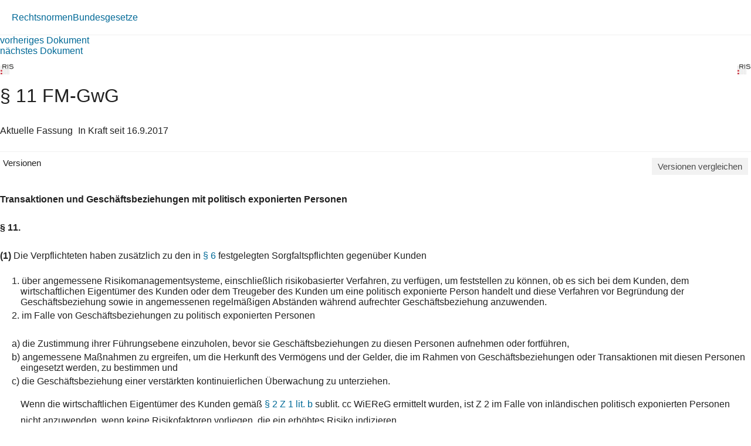

--- FILE ---
content_type: text/html; charset=utf-8
request_url: https://360.lexisnexis.at/d/L-20009769-P11?origin=lk
body_size: 3134
content:





<!DOCTYPE html>

<html lang="de-AT">
<head>
    <meta name="viewport" content="width=device-width" />
    <link href="https://360.lexisnexis.at/d/rechtsnorm-ris/11_fm_gwg/L-20009769-P11" rel="canonical" />
    <link rel="stylesheet" href="https://scripts.lexis360.fr/prod/css/doc-styles-e26495f1a4cea838f64c.css" />
    <link rel="stylesheet" href="https://scripts.lexis360.fr/prod/angular/angular/css//fonts/fontawesome_v6/css/fontawesome.min.css" />
    <title>&#167; 11 FM-GwG</title>                                   
    <script type="application/ld+json">
			{
			"@context": "https://schema.org",
			"@type": "Legislation",
			"jurisdiction": "Austria",
			"legislationDate": "2017-09-16",
			"legislationType": "law",
			"legislationLegalForce": {
			"@type": "LegalForceStatus",
			"name": 
			"InForce"},
			"isAccessibleForFree": "True"
			}
		</script>
</head>
<body>
    <div class="breadcrumb-container">
            <div class="breadcrumb">
                    <a href="/sourcenav/Rechtsnormen?node=lnat:taxo_source_ec0213">Rechtsnormen</a>
                                
            </div>
                <i class="fal fa-chevron-right fa-xs arrow-right"></i>
            <div class="breadcrumb">
                                    <a href="/tocnav/Bundesgesetze?node=lnat:taxo_source_2f304f">Bundesgesetze</a>
                
            </div>
    </div>
    <div>
            <div><a href="/d/L-20009769-P10">vorheriges Dokument</a></div>
                    <div><a href="/d/L-20009769-P11A">n&#228;chstes Dokument</a></div>

    </div>
    <head><meta http-equiv="Content-Type" content="text/html; charset=UTF-8"><link rel="schema.DC" href="http://purl.org/dc/elements/1.1/"><meta name="DC.title" content="§ 11&nbsp;FM-GwG"><meta name="DC.description" content='&lt;span&gt;&lt;b&gt;§ 11.&lt;/b&gt;&lt;/span&gt;&nbsp;&lt;br/&gt;&lt;span&gt;(1)&nbsp;&lt;/span&gt;&lt;span&gt;Die Verpflichteten haben zusätzlich zu den in § 6 festgelegten Sorgfaltspflichten gegenüber Kunden&lt;/span&gt;&lt;br/&gt;1. &lt;p&gt; über angemessene Risikomanagementsysteme, einschließlich risikobasierter Verfahren, zu verfügen, um feststellen zu können, ob es sich bei dem Kunden,…&nbsp;&lt;a href=&#34;/d/L-20009769-P11?origin=gs&#34;&gt;Weiterlesen&lt;/a&gt;&lt;/p&gt;'><meta name="DC.date" content="16.09.2017"><meta name="DC.language" content="'de'"><meta name="description" content='&lt;span&gt;&lt;b&gt;§ 11.&lt;/b&gt;&lt;/span&gt;&nbsp;&lt;br/&gt;&lt;span&gt;(1)&nbsp;&lt;/span&gt;&lt;span&gt;Die Verpflichteten haben zusätzlich zu den in § 6 festgelegten Sorgfaltspflichten gegenüber Kunden&lt;/span&gt;&lt;br/&gt;1. &lt;p&gt; über angemessene Risikomanagementsysteme, einschließlich risikobasierter Verfahren, zu verfügen, um feststellen zu können, ob es sich bei dem Kunden,…&nbsp;&lt;a href=&#34;/d/L-20009769-P11?origin=gs&#34;&gt;Weiterlesen&lt;/a&gt;&lt;/p&gt;'></head><div class="topContent"><div class="row marginLeftRightZero docTitleHeader"><div class="paddingLeftRightZero docTitleDiv"><div class="paddingLeftRightZero docLogoDiv  hidden-sm hidden-md hidden-lg"><span class="docLogo"><img src="https://styles.lexis360.fr/prod/angular/assets/images/PubImages/65235.logo_bka-xxxx-xxxx-xxxxx-xx.1.gif" alt="Lizenz"></span></div><div class="docTitleArea"><h1 class="docTitle">§ 11 FM-GwG</h1></div></div><div class="paddingLeftRightZero docLogoDiv hidden-xs"><span class="docLogo"><img src="https://styles.lexis360.fr/prod/angular/assets/images/PubImages/65235.logo_bka-xxxx-xxxx-xxxxx-xx.1.gif" alt="Lizenz"></span></div></div><div class="metaDataSection"><p><span>Aktuelle Fassung</span><i class="fas fa-circle dot" aria-hidden="true"></i><span>In Kraft seit 16.9.2017</span></p></div><div class="docCompareSection"><div class="versionContent"><a href="#" class="toggleVersionContent" ng-click="toggleVersions()"><i class="fas fa-chevron-right toggleVersionsArrowIcon"></i>Versionen</a><a href="#" class="compareSockets btn" target="" ng-mouseover="docVersionAnonymousPopOverShow($event)" ng-mouseleave="docVersionAnonymousPopOverHide()"><i class="fas fa-random"></i>Versionen vergleichen</a></div><div class="versionsDetails" style="display:block;"><ul style="display:none"><!--L-20009769-P11,16.9.2017 (BGBl. I Nr. 136/2017);d/rechtsnorm_ris/11_fm_gwg/L-20009769-P11#True--><li>16.9.2017 (BGBl. I Nr. 136/2017)</li><!--L-20009769-P11-AF1,01.1.2017 bis 15.09.2017 (BGBl. I Nr. 118/2016);d/rechtsnorm_ris/11_fm_gwg/L-20009769-P11-AF1#False--><li><a class="doclink" data_docid="L-20009769-P11-AF1" href="/d/rechtsnorm_ris/11_fm_gwg/L-20009769-P11-AF1#False?origin=vl">01.1.2017 bis 15.09.2017 (BGBl. I Nr. 118/2016)</a></li></ul></div><div id="lexis-nexis-timeline" style="display:none"><h1 id="lexis-nexis-timeline-title"></h1></div><div id="lmapinfo"></div></div><div class="relatedContentArea hidden-sm hidden-md hidden-lg"><div class="relatedContent"></div></div></div><div class="mainContent noblur"><p></p><p><b>Transaktionen und Geschäftsbeziehungen mit politisch exponierten Personen</b></p><p><b><p><b>§ 11.</b></p></b></p><p><a name="pnum_1"></a><span><b>(1)</b></span> Die Verpflichteten haben zusätzlich zu den in <span class="displayInline"><a class="doclink docViewToolTip" target="_self" data_docid="L-20009769-P6" id="L-20009769-P6" origin="'linking'" ng-mouseover="getDocumentPreview($event)" ng-mouseleave="hideToolTip($event)" href="/d/L-20009769-P6?origin=lk">§ 6</a></span> festgelegten Sorgfaltspflichten gegenüber Kunden</p><ol><li>1.  <span>über angemessene Risikomanagementsysteme, einschließlich risikobasierter Verfahren, zu verfügen, um feststellen zu können, ob es sich bei dem Kunden, dem wirtschaftlichen Eigentümer des Kunden oder dem Treugeber des Kunden um eine politisch exponierte Person handelt und diese Verfahren vor Begründung der Geschäftsbeziehung sowie in angemessenen regelmäßigen Abständen während aufrechter Geschäftsbeziehung anzuwenden.</span></li><li>2.  <span>im Falle von Geschäftsbeziehungen zu politisch exponierten Personen</span></li></ol><ol><li>a)  <span>die Zustimmung ihrer Führungsebene einzuholen, bevor sie Geschäftsbeziehungen zu diesen Personen aufnehmen oder fortführen,</span></li><li>b)  <span>angemessene Maßnahmen zu ergreifen, um die Herkunft des Vermögens und der Gelder, die im Rahmen von Geschäftsbeziehungen oder Transaktionen mit diesen Personen eingesetzt werden, zu bestimmen und</span></li><li>c)  <span>die Geschäftsbeziehung einer verstärkten kontinuierlichen Überwachung zu unterziehen.</span><p>Wenn die wirtschaftlichen Eigentümer des Kunden gemäß <span class="displayInline"><a class="doclink docViewToolTip" target="_self" data_docid="L-20009769-P2" id="L-20009769-P2" origin="'linking'" ng-mouseover="getDocumentPreview($event)" ng-mouseleave="hideToolTip($event)" href="/d/L-20009769-P2?origin=lk">§ 2 Z 1 lit. b</a></span> sublit. cc WiEReG ermittelt wurden, ist Z 2 im Falle von inländischen politisch exponierten Personen nicht anzuwenden, wenn keine Risikofaktoren vorliegen, die ein erhöhtes Risiko indizieren.</p></li></ol><p><a name="pnum_2"></a><span><b>(2)</b></span> Versicherungsunternehmen haben angemessene Maßnahmen zu treffen, um zu bestimmen, ob es sich bei dem Begünstigten aus einem Lebensversicherungsvertrag und/oder, sofern erforderlich, bei dem wirtschaftlichen Eigentümer des Begünstigten um eine politisch exponierte Personen handelt. Diese Maßnahmen sind spätestens vor der Auszahlung oder zum Zeitpunkt der vollständigen oder teilweisen Abtretung des Lebensversicherungsvertrages zu treffen. Falls erhöhte Risiken ermittelt wurden, haben die Verpflichteten zusätzlich zu den in <span class="displayInline"><a class="doclink docViewToolTip" target="_self" data_docid="L-20009769-P6" id="L-20009769-P6" origin="'linking'" ng-mouseover="getDocumentPreview($event)" ng-mouseleave="hideToolTip($event)" href="/d/L-20009769-P6?origin=lk">§ 6</a></span> festgelegten Sorgfaltspflichten gegenüber Kunden</p><ol><li>1.  <span>ihre Führungsebene vor der Auszahlung zu unterrichten und</span></li><li>2.  <span>die gesamte Geschäftsbeziehung zu dem Versicherungsnehmer einer verstärkten Überprüfung zu unterziehen.</span></li></ol><p><a name="pnum_3"></a><span><b>(3)</b></span> Wenn eine politisch exponierte Person nicht mehr mit einem wichtigen öffentlichen Amt in einem Mitgliedstaat oder Drittland oder mit einem wichtigen öffentlichen Amt bei einer internationalen Organisation betraut ist, so haben die Verpflichteten für mindestens zwölf Monate das von dieser Person weiterhin ausgehende Risiko zu berücksichtigen und so lange angemessene und risikoorientierte Maßnahmen zu treffen, bis davon auszugehen ist, dass diese Person kein Risiko mehr darstellt, das spezifisch für politisch exponierte Personen ist.</p><p><a name="pnum_4"></a><span><b>(4)</b></span> Die in diesem Paragraphen genannten Maßnahmen gelten auch für Familienmitglieder oder Personen, die politisch exponierten Personen bekanntermaßen nahestehen.</p><p>EG/EU: <span class="displayInline"><a class="doclink docViewToolTip" target="_self" data_docid="L-20009769-A1" id="L-20009769-A1" origin="'linking'" ng-mouseover="getDocumentPreview($event)" ng-mouseleave="hideToolTip($event)" href="/d/L-20009769-A1?origin=lk">Art. 1</a></span>, <span class="displayInline"><a class="doclink docViewToolTip" target="_self" data_docid="b_bgbl_2017_2017_I_136_e9fe83b539" id="b_bgbl_2017_2017_I_136_e9fe83b539" origin="'linking'" ng-mouseover="getDocumentPreview($event)" ng-mouseleave="hideToolTip($event)" href="/d/b_bgbl_2017_2017_I_136_e9fe83b539?origin=lk">BGBl. I Nr. 136/2017</a></span></p><p><b>Zuletzt aktualisiert am</b></p><p>18.09.2017</p><p><b>Gesetzesnummer</b></p><p>20009769</p><p><b>Dokumentnummer</b></p><p>NOR40196795</p><div class=""><p><i>Lizenziert vom RIS (ris.bka.gv.at - CC BY 4.0 DEED)</i></p></div></div>

</body>
</html>


--- FILE ---
content_type: text/css
request_url: https://scripts.lexis360.fr/prod/css/doc-styles-e26495f1a4cea838f64c.css
body_size: 3968
content:
b, strong, .bold {
  font-weight: 600;
}

ul, ol, li {
  color: #222222;
}

p:not(:empty):not(.toolTipOverlay) {
  line-height: 28px !important; /*User Story 36004: WebDev: CSS Issues (Small Fixes)-Keep line-height for paragraphs the same throughout a document*/
}

.showFootNote {
  display: block;
}

.hideFootNote {
  display: none;
}

.hideMarginKeyNote {
  display: none;
}

.marginTags {
  position: relative;
}

.marginNumber {
  position: absolute;
  left: -80px;
  /*margin-right: 10px;*/
  font-size: 20px;
  font-weight: 400;
  top: -1px;
  width: 75px;
  text-align: right;
}

.marginNumberTOC {
  left: 0px;
  top: -18px;
  text-align: left;
  width: auto;
}

.keyWordsToggle {
  display: none;
}

  .keyWordsToggle a {
    display: block;
    padding: 3px 6px;
    margin-bottom: 5px;
    background: #f0f0f0; /*Bug 29111: WebDev:commentaries - keyword styling not correct */
    border-radius: 7px;
  }

  .keyWordsToggle li {
    display: inline-block;
    margin-right: 5px;
  }

ol {
  list-style-type: none;
  margin-left: 0;
  padding-left: 15px;
  margin-bottom: 25px;
}

table ol {
  margin-bottom: 10px;
}

ol li {
  padding-left: 0;
  padding-bottom: 5px;
  margin-left: 20px;
}

ul.ul {
  list-style-type: disc;
  padding-left: 18px;
  margin-bottom: 25px;
}

table ul.ul {
  margin-bottom: 10px;
}

ul.ul li {
  padding-bottom: 5px;
}

ul.ul ul.ul li {
  padding-bottom: 0; /*User Story 36004: WebDev: CSS Issues (Small Fixes)*/
}

ol li:not(span) {
  text-indent: -15px; /*User Story 36004: WebDev: CSS Issues (Small Fixes) -css orderlist intendation*/
}

ol li span {
  text-indent: 0px; /*Bug 59330 : Tooltip message displaying incomplete*/
}

ol li ul li:not(span) {
  text-indent: 0; /*User Story 46840: Prod Bug :Bullets are overlapped with the document content.*/
}

.page {
  position: relative;
  left: 50%;
  display: inline-block;
  color: #9b9b9b;
  padding-left: 15px;
}

.pageWrap .page .fa-chevron-up::before {
  padding-right: 5px;
  padding-left: 5px;
}

.showMarginKeyNote {
  display: block;
}

.hideMarginKeyNote {
  display: none;
}

.mainContent table p {
  font-size: 13px;
  line-height: 18px;
}


.mainContent .descriptionArea .contentSection .table tbody tr td {
  padding: 5px;
}

  .mainContent .descriptionArea .contentSection .table tbody tr td p {
    font-size: 14px !important;
    line-height: 20px !important;
    margin-bottom: 0px;
  }

  .mainContent .descriptionArea .contentSection .table tbody tr td ul,
  .mainContent .descriptionArea .contentSection .table tbody tr td ol {
    margin-left: 0px;
  }

.descriptionArea .contentSection div,
.descriptionArea .contentSection ol li span {
  font-family: "Open Sans",sans-serif;
  font-size: 16px;
  line-height: 28px;
}

.descriptionArea .contentSection ul li span:not(.footNoteHolder):not(.footNoteHolder*) {
  font-family: "Open Sans",sans-serif;
  font-weight: 400;
  font-size: 16px;
  line-height: 28px;
  color: #222222;
}

.docContentArea .upgradeArea {
  border-left: 8px solid #e8171f;
  display: inline-block;
  height: auto;
  background-color: #ffffff;
}

.docContentArea {
  margin-top: 10px;
}

.upgradeArea .upgradeContentArea {
  padding: 15px 0px 15px 20px;
  margin-bottom: 0px;
  float: left;
  background-color: #f0f0f0;
  display: inline-block;
  height: auto;
}

.upgradeArea .upgradeContentAreaImage {
  float: right;
  align-items: center;
  /*display             : inline-grid;*/
  /*background-color    : #F7F7F7;*/
  padding: 0px;
}

  .upgradeArea .upgradeContentAreaImage img {
    width: 100%;
  }

.upgradeArea .upgradeContentArea h3 {
  margin-top: 0px;
  margin-bottom: 5px;
}

.upgradeContentArea .upgradePara {
  max-width: 300px;
}

.upgradeArea .upgradeNowButton {
  padding: 0px 12px;
  margin: 10px 20px 20px 0px;
  font-weight: 600;
  font-family: "Open Sans",sans-serif;
  background-color: #006997;
  border: none;
  color: #fff;
  font-size: 15px;
  height: 32px;
  border-radius: 0;
}

.upgradeArea .upgardeButton {
  margin: 0px 20px 0px 0px;
  font-weight: 600;
  font-family: "Open Sans",sans-serif;
  background-color: #006997;
  height: 32px;
  border: none;
  color: #fff;
  font-size: 15px;
  border-radius: 0;
}

.anonymous a.compareSockets{
  cursor: inherit;
}

.compareSockets.anonymous {
  cursor: auto;
}

  .compareSockets.anonymous{
    color: #4A4A4A !important;
  }


.metaDataSection {
  margin-bottom: 40px;
  margin-right: 44px;
}

.mainContent p {
  font-family: "Open Sans",sans-serif;
  font-size: 16px;
  font-weight: 400;
  color: #222222;
  line-height: 28px;
  margin-bottom: 20px;
}

.topContent .metaDataSection p span {
  font-family: "Open Sans",sans-serif;
  font-weight: 400;
  font-size: 16px;
  color: #222222;
  line-height: 22px; /*User Story 36004: WebDev: CSS Issues (Small Fixes)*/
}

  .topContent .metaDataSection p span a {
    color: #006997;
  }

.docTitleHeader {
  display: table;
  width: 100%;
}

.docTitle {
  font-size: 32px;
  margin-top: 10px;
  font-weight: 400;
  margin-bottom: 10px;
  font-family: "Lato",sans-serif;
  color: #222222;
  line-height: 39px;
  display: inline-block;
  word-break: break-word;
  max-width: 780px;
  padding-right: 20px;
}

  /*Bug 28630: WebDev: Link in title - wrong font-size */
  .docTitle .displayInline a {
    font-size: 25px;
    font-weight: bold;
    font-family: "Lato",sans-serif;
    line-height: 30px;
  }

.scopeNote {
  font-size: 18px;
  line-height: 28px; /*User Story 36004: WebDev: CSS Issues (Small Fixes)*/
  font-family: "Open Sans",sans-serif;
  color: #222222;
}

.contentHeader {
  font-family: "Lato",sans-serif;
  color: #222222;
  margin-top: 40px; /*Bug 28575: WebDev: Vertical space before headings*/ /*User Story 36004: WebDev: CSS Issues (Small Fixes)-increase margin-top before heading (.contentHeader) from 30px to 40px*/
  line-height: 32px;
  font-weight: 700;
  font-size: 25px;
  margin-bottom: 40px;
}

.footNoteHolder {
  color: #9b9b9b !important; /*Bug 30624: footnotes within lists - styling wrong*/
  font-size: 14px;
  font-weight: normal;
  padding-bottom: 10px;
}

.footNoteLink {
  cursor: pointer;
  position: relative;
}

.footNoteBorder {
  border-top: 1px solid #9b9b9b;
  margin-top: 12px;
  width: 50px;
  padding-top: 12px;
  display: block;
}

.footNoteText {
  color: #9b9b9b;
  margin-bottom: 12px;
  display: none;
}

.footNoteHolder sup {
  color: #000000;
  font-weight: bold !important;
  font-size: 80% !important;
  padding-right: 5px !important;
}

.footNoteHolder span sup {
  color: inherit;
  font-weight: normal !important;
}

.descriptionArea .contentSection ul li span:not(.footNoteHolder):not(.footNoteHolder*) {
  font-family: "Open Sans",sans-serif;
  font-weight: 400;
  font-size: 16px;
  line-height: 28px;
  color: #222222;
}

.footNoteHolder, .footNoteHolder *:not(b),
.contentHeader span .footNoteHolder, .contentHeader span .footNoteHolder *,
h4.contentHeader .footNoteHolder, h4.contentHeader .footNoteHolder *,
.subcontentHeader span .footNoteHolder, .subcontentHeader span .footNoteHolder *,
h5.subcontentHeader .footNoteHolder, h5.subcontentHeader .footNoteHolder *,
.footNoteHolder a, .docTitle .footNoteHolder .displayInline a,
.toolTipOverlay .displayInline a {
  font-size: 14px;
  font-weight: normal;
  line-height: 22px;
}

.docTitle * {
  font-family: "Lato",sans-serif;
}

.docLogoDiv {
  display: table-cell;
  text-align: right;
  vertical-align: top;
  padding-top: 10px;
}

.docLogo {
  width: 24px;
  height: 24px;
}

.docCompareSection {
  margin-bottom: 10px;
  margin-top: -20px;
}

.versionContent {
  font-size: 15px;
  padding: 10px 5px 0;
  border-top: 1px solid #f0f0f0;
}

.toggleVersionContent {
  color: #222222 !important;
}

  .toggleVersionContent:hover {
    color: #e8171f !important;
  }

.docSubTitles {
  color: #9b9b9b;
  font-family: "Open Sans",sans-serif;
  font-size: 14px;
}

.compareSockets {
  color: #4A4A4A !important;
  float: right;
  background-color: #F2F2F2;
  padding: 6px 10px 6px 10px;
}


.versionsDetails {
  display: none;
  padding: 10px;
}

  .versionsDetails ul li a:focus {
    color: #000;
  }

  .versionsDetails ul li {
    padding: 2px;
  }

.versionContent .fa-chevron-right::before {
  padding-right: 8px;
  padding-left: 5px;
  font-size: 12px;
}

.versionContent .fa-chevron-down::before {
  padding-right: 5px;
  padding-left: 4px;
  font-size: 12px;
}

.versionContent .fa-random::before {
  padding-right: 5px;
  padding-left: 5px;
  font-size: 12px;
}

.docTitleDiv p span {
  font-family: "Open Sans",sans-serif;
  font-size: 14px;
  font-weight: 400;
  line-height: 22px; /*User Story 36004: WebDev: CSS Issues (Small Fixes)*/
  color: #222222;
}


.docTitleDiv {
  display: table-cell;
}

.docLogoDiv {
  text-align: right;
  vertical-align: top;
}


/*End: Legislation doc view css*/
.hideanchor {
  line-height: 0px !important; /*User Story 36004: WebDev: CSS Issues (Small Fixes)-Keep line-height for paragraphs the same throughout a document*/
  margin-bottom: 0px !important;
  visibility: hidden;
}


.notesSectionArea .hideanchor {
  visibility: hidden;
  position: absolute;
}

.highlightText, .docciting {
  background-color: #fff7cc;
}

.docciting {
  background-color: #fff7cc;
  border: 1px solid #fff7cc;
  outline: none;
}

.descriptionArea .contentSection ul li span.highlightText {
  background-color: #fff7cc;
}

.desId {
  display: inline-block;
  margin-top: 2px;
}

.mobId {
  display: none;
}

.keywordArea {
  margin-top: 40px;
  font-size: 15px;
}

  .keywordArea a:visited {
    color: #551A8B !important;
  }

.keywordHeader {
  font-weight: 700;
  font-family: "Lato",sans-serif;
  font-size: 20px;
}

.keywordList li {
  display: inline-block;
  margin-right: 10px;
  padding: 5px 0px;
}

  .keywordList li a {
    background-color: #f0f0f0;
    padding: 4px 10px 4px 10px;
    font-family: "Open Sans",sans-serif;
    font-size: 14px;
    font-weight: 400;
    color: #006997;
    border-radius: 6px;
  }

.mainContent p {
  font-family: "Open Sans",sans-serif;
  font-size: 16px;
  font-weight: 400;
  color: #222222;
  line-height: 28px;
  margin-bottom: 20px;
}

.mainContent li p {
  text-indent: 0px;
}


.mainContent h4 {
  font-weight: normal;
}



.mainContent {
  margin: 0px 0px 15px 0; /*User Story 36004: WebDev: CSS Issues (Small Fixes)- change that to 0 instead of 10px*/
  /*height              : 200px;*/
  /* overflow            : hidden;*/
  /*filter              : blur(2px);*/
}


.h4.contentHeader * {
  font-weight: 400;
}

.contentHeader span {
  line-height: 24px;
}

.mainContent .descriptionArea div:not(.table-responsive) > table {
  table-layout: fixed;
  display: inline-block;
  line-height: 22px; /*bug 28993:font size within tables*/
  font-size: 13px;
}

.mainContent .descriptionArea .table p,
.mainContent .descriptionArea .table a,
.mainContent .descriptionArea .table ul li span,
.table .showFootNote { /*bug 28993*/
  line-height: 20px;
  font-size: 14px;
}

.mainContent .descriptionArea .contentSection .table tbody tr td {
  padding: 5px;
}

  .mainContent .descriptionArea .contentSection .table tbody tr td p {
    font-size: 14px !important;
    line-height: 20px !important;
    margin-bottom: 0px;
  }

  .mainContent .descriptionArea .contentSection .table tbody tr td ul,
  .mainContent .descriptionArea .contentSection .table tbody tr td ol {
    margin-left: 0px;
  }

.descriptionArea .contentSection div,
.descriptionArea .contentSection ol li span {
  font-family: "Open Sans",sans-serif;
  font-size: 16px;
  line-height: 28px;
}

.descriptionArea .contentSection ul li span:not(.footNoteHolder):not(.footNoteHolder*) {
  font-family: "Open Sans",sans-serif;
  font-weight: 400;
  font-size: 16px;
  line-height: 28px;
  color: #222222;
}

.mainContent .descriptionArea .contentSection .table tbody tr td {
  padding: 5px;
}

  .mainContent .descriptionArea .contentSection .table tbody tr td p {
    font-size: 14px !important;
    line-height: 20px !important;
    margin-bottom: 0px;
  }

  .mainContent .descriptionArea .contentSection .table tbody tr td ul,
  .mainContent .descriptionArea .contentSection .table tbody tr td ol {
    margin-left: 0px;
  }

.descriptionArea .contentSection div,
.descriptionArea .contentSection ol li span {
  font-family: "Open Sans",sans-serif;
  font-size: 16px;
  line-height: 28px;
}

.descriptionArea .contentSection ul li span:not(.footNoteHolder):not(.footNoteHolder*) {
  font-family: "Open Sans",sans-serif;
  font-weight: 400;
  font-size: 16px;
  line-height: 28px;
  color: #222222;
}

.descriptionArea .contentSection ul li span.highlightText {
  background-color: #fff7cc;
}

div#docContent {
  min-height: 100vh;
}

.mainContent.blur {
  height: auto;
  margin-bottom: 15px;
  overflow: hidden;
  opacity: 0.5;
  filter: Alpha(opacity=40); /* IE8 and earlier */
  cursor: default;
  -webkit-touch-callout: none;
  -webkit-user-select: none;
  -khtml-user-select: none;
  -moz-user-select: none;
  -ms-user-select: none;
  user-select: none;
  position: relative;
}

  .mainContent.blur:after {
    position: absolute;
    bottom: 0;
    height: 100%;
    width: 100%;
    content: "";
    background: linear-gradient(to top, rgba(255,255,255, 1) 10%, rgba(255,255,255, 0) 90% );
  }

.notesSectionArea {
  border-left: 8px solid #E5E5E5;
  padding: 10px 10px;
  margin: 40px 0px;
}

li .notesSectionArea {
  text-indent: 0px;
}

.notesSectionContent p {
  margin-bottom: 0px !important;
}


.mainContent .notesSectionTitle {
  float: left;
  margin: 0px;
}

.mainContent .notesSectionArea h4 {
  font-size: 17px;
}

.mainContent li .notesSectionArea {
  text-indent: 0px;
}

.dot {
  font-size: 3px;
  vertical-align: middle;
  color: #222222;
  margin-left: 5px;
  margin-right: 4px;
  font-weight: 600;
}

.table-responsive table.table td {
  hyphens: auto;
  -ms-hyphens: auto;
  -webkit-hyphens: auto;
  padding: 5px;
}

.mainContent p.imageCopyrightText {
  font-size: 12px;
  line-height: 18px !important;
}

.table-responsive table.table td p {
  font-size: 14px !important;
  line-height: 20px !important;
  margin-bottom: 0px;
}

.table-responsive table.table td ul,
.table-responsive table.table td ol {
  margin-left: 0px;
  font-size: 14px !important;
  line-height: 20px !important;
}

td span {
  position: relative;
}

.currentfocusClass {
  background-color: #f9d6af;
}

::selection {
  background: #e4f0fe;
  text-shadow: none;
}

.modalTableExpand {
  position: absolute;
  right: 10px;
  color: #9b9b9b;
}

.descriptionArea thead tr th {
  background-color: #f0f0f0;
}

h1 {
  color: #222222 !important;
}

h2 {
  color: #222222 !important;
}

h3 {
  color: #222222 !important;
}

.fontColor {
  color: #222222 !important;
}

.sync {
  font-size: 14px;
  color: #56C224;
  margin-left: 7px;
}

.referenceCaseAlert {
  border-bottom: solid;
  border-bottom-color: #f8d9b7;
  border-bottom-width: 2px;
}

.pageSeparator {
  border-top: 1px solid #f0f0f0;
  margin-top: 10px;
  margin-bottom: 10px;
}

  .pageSeparator span i {
    font-size: 15px;
  }

  .pageSeparator .pageSeparatorText {
    position: absolute;
    background-color: #fff;
    padding: 0 10px;
    color: #9b9b9b !important;
    left: 50%;
    translate: -50% -50%;
    font-family: "Open Sans",sans-serif !important;
    font-size: 12px !important;
    font-weight: 400 !important;
    margin-bottom: 0 !important;
    line-height: 18px !important;
  }

.hidenewline {
  display: none;
}

.subcontentHeader {
  font-family: "Lato",sans-serif;
  font-size: 20px;
  font-weight: 400;
  color: #222222;
  margin: 0 0 30px 0;
  line-height: 28px;
}

.wrapText {
  word-break: break-all;
}

.margin-block-10 {
  margin-block: 10px;
}

/* Start: docView_opdoc page css */
.opdocScopeNote {
  text-align: center;
  font-weight: bold;
}

  .opdocScopeNote ul {
    list-style-type: none;
    margin: 20px 5px;
  }

    .opdocScopeNote ul li {
      display: inline;
      padding: 5px 20px;
      font-family: "Open Sans",sans-serif;
      font-size: 14px;
    }

      .opdocScopeNote ul li:first-child {
        padding-right: 100px;
      }

      .opdocScopeNote ul li:last-child {
        padding-left: 100px;
      }

.opdocScopeNoteTitle {
  font-weight: 700;
  margin-top: 30px;
  font-family: "Open Sans",sans-serif;
  font-size: 30px;
}

.opdocScopeNoteSubTitle {
  margin-top: 0px;
  font-family: "Open Sans",sans-serif;
  font-size: 24px;
  font-weight: 500;
}

.opdocScopeNote p {
  font-family: "Open Sans",sans-serif;
  font-size: 14px;
}
/* End: docView_opdoc page css */


@media (min-width: 768px) {


  .docContentArea {
    width: 70%;
  }
}

@media screen and (max-width:767px) {
  .mainContent {
    top: 20px;
  }

  .mainContent {
    margin: 15px 0px 15px 0; /*User Story 36004: WebDev: CSS Issues (Small Fixes)- change that to 0 instead of 10px*/
  }

  .docTitleDiv p {
    word-wrap: break-word;
    width: 50%;
    float: left;
  }

  .docTitleDiv p {
    word-wrap: break-word;
    width: 50%;
    float: left;
  }

  .docTitle {
    position: relative;
    top: 5px;
    clear: both;
    float: left;
  }

  .docLogoDiv {
    display: table-cell;
    text-align: right;
    float: right;
    /*position: absolute;*/
    left: 59%;
    min-width: 122px;
    top: 0px !important;
  }

  .versionContent {
    display: inline-grid;
  }

  .toggleVersionContent {
    order: 2;
  }

  .compareSockets {
    display: none;
  }

  .marginNumber {
    left: 0px;
    top: -18px;
    text-align: left;
    width: auto;
  }
}

@media only screen and (min-device-width : 1024px) {
  .topContent .metaDataSection p [data-balloon] {
    cursor: default;
  }

  .referenceUpdateAlert {
    border-bottom: solid;
    border-bottom-color: #f8d9b7;
    border-bottom-width: 2px;
  }
}

html {
    font-size: 10px;
}


body {
  margin: 0;
  font-size: 1.6rem;
  font-family: Open Sans,Lato,Helvetica Neue,Helvetica,Arial,sans-serif;
}

*, *::after, *::before {
  box-sizing: border-box;
}

.breadcrumb-container {
  display: flex;
  align-items: center;
  padding: 0 2rem;
  gap: 1rem;
  border-bottom: 1px solid #f0f0f0;
  min-height: 60px;
}

a {
  color: #006997;
  text-decoration: none;
}


.arrow-right.fa-xs {
  color: #9b9b9b;
  font-size: 1.4rem;
}

